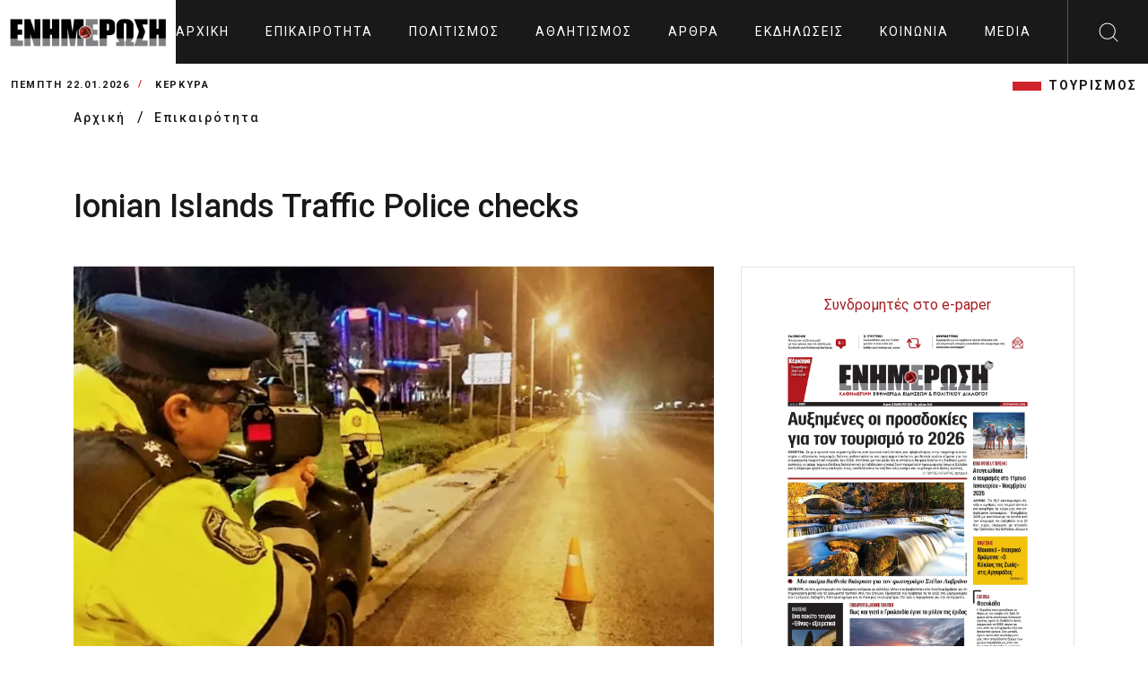

--- FILE ---
content_type: text/html; charset=UTF-8
request_url: https://enimerosi.com/news/71564/Ionian-Islands-Traffic-Police-checks
body_size: 7870
content:
<!DOCTYPE html>
<html lang="el">
<head>
    <meta charset="UTF-8">
    <meta name="viewport" content="width=device-width, initial-scale=1.0">
    <link rel="stylesheet" href="/dist/_main.css?v3">
    <title>Ionian Islands Traffic Police checks</title>
    <meta name="title" content="Ionian Islands Traffic Police checks" />
    <meta name="description" content="CORFU. 310 driving offences." />

    <link rel="canonical" href="https://enimerosi.com/news/71564/Ionian-Islands-Traffic-Police-checks" />
    <meta property="fb:app_id" content="119753375528598"/>
    <meta property="og:site_name" content="ΕΝΗΜΕΡΩΣΗ On Line" />
    <meta property="og:url" content="/news/71564/Ionian-Islands-Traffic-Police-checks"/>
    <meta property="og:type" content="article" />
    <meta property="og:title" content="Ionian Islands Traffic Police checks" />
    <meta property="og:description" content="CORFU. 310 driving offences." />
    <meta property="og:image" content="https://cdn.enimerosi.com/photos/ΤΡΟΧΑΙΑ1661595478.jpg" />
    <meta property="og:image:secure_url" content="https://cdn.enimerosi.com/photos/ΤΡΟΧΑΙΑ1661595478.jpg" /><!-- ?crop=640,360 -->
    <meta property="og:image:type" content="image/jpeg" />
    <meta property="og:image:width" content="640" />
    <meta property="og:image:height" content="360" />


    <meta property="og:site_name" content="ΕΝΗΜΕΡΩΣΗ On Line" />
    <meta property="og:url" content="/news/71564/Ionian-Islands-Traffic-Police-checks"/>
    <meta property="og:type" content="article" />
    <meta property="og:title" content="Ionian Islands Traffic Police checks" />
    <meta property="og:description" content="CORFU. 310 driving offences." />
    <meta property="og:image" content="https://cdn.enimerosi.com/photos/ΤΡΟΧΑΙΑ1661595478.jpg?crop=640,360" />
    <meta property="og:image:secure_url" content="https://cdn.enimerosi.com/photos/ΤΡΟΧΑΙΑ1661595478.jpg?crop=640,360" />
    <meta property="og:image:type" content="image/jpeg" />
    <meta property="og:image:width" content="640" />
    <meta property="og:image:height" content="360" />


    <link rel="manifest" href="/imghaste-manifest.webmanifest">
    <meta name="theme-color" content="#d1232a">
    <link rel="shortcut icon" href="/assets/img/global.png">
    <link rel="stylesheet" href="/assets/consents/cookieconsent.css">
    <script src="https://cdn.enimerosi.com/sw/sdk.js?f=/sw.js"></script>
    <script type='text/javascript' src='https://platform-api.sharethis.com/js/sharethis.js#property=5ed77f3c99bb590012f767c9&product=sticky-share-buttons&cms=sop' async='async'></script>

    <link rel="stylesheet" type="text/css" href="//cdn.jsdelivr.net/gh/kenwheeler/slick@1.8.1/slick/slick.css"/>
    <link rel="stylesheet" type="text/css" href="//cdn.jsdelivr.net/gh/kenwheeler/slick@1.8.1/slick/slick-theme.css"/>

    <script type="application/javascript" src="https://ced.sascdn.com/tag/3433/smart.js" async></script>
    <script type="text/plain" data-cookiecategory="targeting" src="https://tagmanager.smartadserver.com/3433/362707/smart.prebid.js" async></script>

    <script type="text/plain" data-cookiecategory="targeting">
        var sas = sas || {};
        sas.cmd = sas.cmd || [];
        sas.cmd.push(function() {
            sas.setup({ networkid: 3433, domain: "https://www8.smartadserver.com", async: true, renderMode: 2 });
        });
        sas.cmd.push(function() {
            sas.call("onecall", {
                siteId: 362707,
                pageId: 1290891,
                formats: [
                    { id: 80261 },
                    { id: 80695 },
                    { id: 80263 },
                    { id: 80262 },
                    { id: 80268 },
                    { id: 81171 }
                ],
                target: ''
            });
        });
    </script>

    <script type="text/javascript" id="quantx-embed-tag" src="//cdn.elasticad.net/native/serve/js/quantx/nativeEmbed.gz.js"></script>


    <link rel="dns-prefetch" href="https://onetag-sys.com">
    <script data-cfasync="false" type="text/plain" data-cookiecategory="targeting">
        (function(o,n,e,t,a,g){
            if(o.onetag) return; g = o.onetag = function(){ g.cmd.push(arguments) };
            a = n.createElement(e); a.async = true; g.cmd = [];
            a.src = "https://tag.adwebone.com/main.js"; n.head.appendChild(a);
        }(window, document, "script"));
        onetag("initAds");
        onetag("autoPlacements", {pubId: "613c991d855768c"});
    </script>
    <!-- Strossle SDK -->
    <script>
        window.strossle=window.strossle||function(){(strossle.q=strossle.q||[]).push(arguments)};
        strossle('6b7392dd-288f-4d82-8a11-565a944648d7', '.strossle-widget');
    </script>
    <script async src="https://assets.strossle.com/strossle-widget-sdk/1/strossle-widget-sdk.js"></script>

    <script>
        window.hasVideo = false;
        window.hasGallery = false;
                    </script>
    <style>
        .client-wrapper-box .single-client:after {
                background-color: white;
        }
		
		 ul.breadcrumb {
            padding: 0;
            list-style: none;
        }

        ul.breadcrumb li {
            display: inline;
        }


        ul.breadcrumb li+li:before {
            padding: 8px;
            color: black;
            content: "/\00a0";
        }

        ul.breadcrumb li a {
            color: #191919;
            text-decoration: none;
            font-size: 14px;
            font-weight: 500;
            letter-spacing: 2px;
        }

        ul.breadcrumb li a:hover {
            color: #01447e;
            text-decoration: underline;
        }
		
		 .text-transform-none {
            text-transform: none;
        }
    </style>
</head>
<body>
    <script defer src="/assets/consents/cookieconsent.js"></script>
	<script defer src="/assets/consents/cookieconsent-init.js?v3"></script>
<!--  sto <head> σε όλες τις σελίδες -->
<script async type="text/plain" data-cookiecategory="targeting" src="https://pagead2.googlesyndication.com/pagead/js/adsbygoogle.js"></script>
<script>
    window.lazySizesConfig = window.lazySizesConfig || {};
    window.lazySizesConfig.lazyClass = 'lazy';
    lazySizesConfig.srcAttr = 'data-original';
    lazySizesConfig.loadMode = 1;

</script>
<!-- Google tag (gtag.js) -->
<script async src="https://www.googletagmanager.com/gtag/js?id=UA-35066168-1" data-cookiecategory="analytics"></script>
<script data-cookiecategory="analytics">
  window.dataLayer = window.dataLayer || [];
  function gtag(){dataLayer.push(arguments);}
  gtag('js', new Date());

  gtag('config', 'UA-35066168-1');
</script>

<div class="extra-header-top-bar d-md-none d-lg-none d-xl-none">
    <button id="poh">POH</button>
    <button id="highlight">Highlights</button>
</div>
<div class="extra-news-mobile d-md-none v1">
    <div class="close-extra-news">
        <svg xmlns="http://www.w3.org/2000/svg" width="24" height="24">
            <path d="M12 0c6.627 0 12 5.373 12 12s-5.373 12-12 12S0 18.627 0 12 5.373 0 12 0zm0 .962C5.904.962.962 5.904.962 12S5.904 23.038 12 23.038 23.038 18.096 23.038 12 18.096.962 12 .962zm4.668 5.69a.48.48 0 11.68.68L12.68 12l4.668 4.668a.48.48 0 01-.604.742l-.076-.062L12 12.68l-4.668 4.668a.481.481 0 01-.605.062l-.075-.062a.48.48 0 010-.68L11.32 12 6.652 7.332a.48.48 0 01.604-.742l.076.062L12 11.32z"></path>
        </svg>
    </div>
    <div class="ss">
        
    </div>
</div>
<div class="extra-news-mobile d-md-none v2">
    <div class="close-extra-news">
        <svg xmlns="http://www.w3.org/2000/svg" width="24" height="24">
            <path d="M12 0c6.627 0 12 5.373 12 12s-5.373 12-12 12S0 18.627 0 12 5.373 0 12 0zm0 .962C5.904.962.962 5.904.962 12S5.904 23.038 12 23.038 23.038 18.096 23.038 12 18.096.962 12 .962zm4.668 5.69a.48.48 0 11.68.68L12.68 12l4.668 4.668a.48.48 0 01-.604.742l-.076-.062L12 12.68l-4.668 4.668a.481.481 0 01-.605.062l-.075-.062a.48.48 0 010-.68L11.32 12 6.652 7.332a.48.48 0 01.604-.742l.076.062L12 11.32z"></path>
        </svg>
    </div>
    <div class="ss">
        
    </div>
</div>
<!-- Mobile Menu Markup Start  -->
<div class="mobile-menu-wrapper">
    <div class="mobile-menu-header">

        <a href="/" class="logo d-flex align-items-center bg-primary px-2 mobile-menu-logo">
            <img src="/assets/img/enimerosi_logo.jpg?v2" alt="logo" width="220">
        </a>

        <span class="close-mobile-menu">
            <svg class="burger-close" xmlns="http://www.w3.org/2000/svg" width="24" height="24" viewBox="0 0 24 24">
                <g fill="#fefefe" fill-rule="evenodd">
                    <path d="M1.646 2.354l19.445 19.444a.5.5 0 1 0 .707-.707L2.354 1.646a.5.5 0 1 0-.708.708z"></path>
                    <path d="M21.09 1.646L1.647 21.091a.5.5 0 1 0 .708.707L21.798 2.354a.5.5 0 1 0-.707-.708z"></path>
                </g>
            </svg>
        </span>
    </div>
    <div class="mobile-menu-scroll-wrapper">
        <form class="search-bar" action="/search/">
            <div class="input-container">
                <input type="text" id="search" name="q">
                <label for="search">Αναζητηση</label>
                <button type="submit" class="sc-icon"><img src="/assets/img/icons-search-black.svg" alt=""></button>
            </div>
        </form>
        <div class="two-link">
            <a href="/tag/ΤΟΥΡΙΣΜΟΣ">ΤΟΥΡΙΣΜΟΣ</a>
        </div>
        <ul class="mobile-menu" id="accordion-1">
                            <li><a href="/news/">Επικαιρότητα</a></li>
                            <li><a href="/culture/">Πολιτισμός</a></li>
                            <li><a href="/sport/">Αθλητισμός</a></li>
                            <li><a href="/opinion/">Άρθρα</a></li>
                            <li><a href="/events/">Εκδηλώσεις</a></li>
                            <li><a href="/social/">Κοινωνία</a></li>
                            <li><a href="/media/">Media</a></li>
                                        <li><a href="/en"><img src="https://cdn.enimerosi.com/images/English_flag.jpg"></a></li>
            
        </ul>
    </div>
    <!-- ./mobile-menu-scroll-wrapper -->
</div>
<!-- Mobile Menu Markup End -->
<header class="header-area d-flex justify-content-between" id="header">
    <a href="/" class="logo d-flex align-items-center bg-white px-2"><img src="/assets/img/enimerosi_logo.jpg?v2" alt="logo" width="220"></a>
    <ul class="main-menu d-none d-xl-flex align-items-center">
        <li>
            <a href="/">
                                    Αρχική
                            </a>
        </li>
                    <li><a href="/news/">Επικαιρότητα</a></li>
                    <li><a href="/culture/">Πολιτισμός</a></li>
                    <li><a href="/sport/">Αθλητισμός</a></li>
                    <li><a href="/opinion/">Άρθρα</a></li>
                    <li><a href="/events/">Εκδηλώσεις</a></li>
                    <li><a href="/social/">Κοινωνία</a></li>
                    <li><a href="/media/">Media</a></li>
                            <li><a href="/en"><img src="https://cdn.enimerosi.com/images/English_flag.jpg"></a></li>
            </ul>
    <div class="header-right d-flex">
        <div class="hamburger d-xl-none">
            <svg class="burger-menu" xmlns="http://www.w3.org/2000/svg" width="24" height="24" viewBox="0 0 24 24">
                <path fill="#fefefe" fill-rule="evenodd" d="M23.514 22c.268 0 .486.224.486.5s-.218.5-.486.5H.486A.493.493 0 0 1 0 22.5c0-.276.218-.5.486-.5zM.486 11.5h23.028c.268 0 .486.224.486.5 0 .245-.172.45-.399.492l-.087.008H.486A.493.493 0 0 1 0 12c0-.245.172-.45.399-.492l.087-.008h23.028zm0-10.5h23.028c.268 0 .486.224.486.5 0 .245-.172.45-.399.492L23.514 2H.486A.493.493 0 0 1 0 1.5c0-.245.172-.45.399-.492L.486 1h23.028z"></path>
            </svg>
        </div>
        <div id="search-btn" class="search-button d-none d-xl-flex align-items-center justify-content-center" style="width: 90px">
            <img src="/assets/img/search.svg" alt="">
        </div>
    </div>
    <div class="desktop-search" id="desktop-search">
        <form class="search-bar" action="/search/">
            <div class="input-container">
                <input type="text" id="search-2" name="q">
                <label for="search-2">Αναζητηση</label>
                <button type="submit" class="sc-icon"><img src="/assets/img/icons-search-black.svg" alt=""></button>
            </div>
        </form>
    </div>
</header>

<div class="header-bottom-bar">
    <div class="container-fluid">
        <div class="header-bottom-bar-f-wrapper d-flex align-items-center justify-content-between">
            <div class="time-and-weather d-flex align-items-center">
                <span class="time">Πέμπτη 22.01.2026</span>
                <span class="place">ΚΕΡΚΥΡΑ</span>
            </div>
            <ul class="lt-new d-none  d-md-flex align-items-center justify-content-end">
                <li class="d-none"><a href="/list.php?tag=HAPPYNEWS">HAPPYNEWS</a></li>
                <li><a href="/tag/ΤΟΥΡΙΣΜΟΣ">ΤΟΥΡΙΣΜΟΣ</a></li>
            </ul>
        </div>
    </div>
</div>
<!-- ./header-bottom-bar -->



<main>
     <ul class="breadcrumb">
        <div class="container">
            <li>
                <a class="place" href="/">
                                   Αρχική
                                </a>
            </li>
            <li><a class="place" href="/news/">Επικαιρότητα</a></li>
        </div>
    </ul>
    <div class="article-detail-area">
        <div class="container">
            <div class="ar-detail-wrapper">
                <h1>Ionian Islands Traffic Police checks</h1>
                <div class="detail-border-wrapper">
                    <div class="detail-left">
                                                    <img src="https://cdn.enimerosi.com/photos/ΤΡΟΧΑΙΑ1661595478.jpg?crop=800,480" alt="" class="detail-thumb-img" width="100%">
                                                                            <div class="title3">
                            <span class="title-fs-part">police checks</span>
                            <div class="category__divstamp">
                                27 Αυγούστου 2022
                                <span class="helper-splitter"> / </span> 13:30
                            </div>
                            <span class="title-fs-part">
                                                    </div>

                        <div class="aritle-detail-description">
                            <h4 class="font-family-secondary">CORFU. 310 driving offences.</h4>
																					                            <div class="para font-family-context">
                                <p class="space20 text maintext">
	Between 10:00 and 14:00 on 26 August traffic police in Corfu, Zakynthos, Cephalonia and Lefkada carried out checks for driving offences. 747 vehicles were checked and there were six arrests - one for driving under the influence and five for driving without a licence.<br />
	<br />
	There was a total of of 310 driving offences including the following:<br />
	<br />
	- 33 speeding<br />
	- 1 driving under the influence<br />
	- 53 not wearing crash helmet<br />
	- 20 not wearing seat belts<br />
	- 8 using mobile phones while driving<br />
	- 12 without driving licences<br />
	- 3 with uninsured cars<br />
	- 4 without MOTs</p>
<br />
13 vehicles were immobilised for driving without a licence, not wearing crash helmets, not using seat belts, worn tyres, being uninsured and without MOT certificate.<br />
<br />
<br />

                            </div>
                            																					                            
                            							
																					                            <div class="social-btm-hd-link">
                                <h4>Ακολουθήστε το enimerosi στο <a href="https://www.facebook.com/enimerosi.kerkyraa/" class="facebook">Facebook</a></h4>
                            </div>
                        </div>
                        <div class="strossle-widget"></div>

                    </div>
                    <div class="detail-right-sd">

                        <div class="side-widget sw-banner">
                            <div class="text-center">
                                <a class="boldy font22 text-center" href="/paper/index.html?id=103524" target="_blank">Συνδρομητές στο e-paper</a>
                            </div>
                            <a href="/paper/index.html?id=103524">
                                <picture>
                                    <!--[if IE 9]><audio><![endif]-->
                                    <source sizes="255px" type="image/webp" media="(min-width: 991px)" data-srcset="https://cdn.enimerosi.com/photos/en_20260122_011769003266.jpg?webp" srcset="https://cdn.enimerosi.com/photos/en_20260122_011769003266.jpg?webp">
                                    <source sizes="375px" type="image/webp" media="(max-width: 990px)" data-srcset="https://cdn.enimerosi.com/photos/en_20260122_011769003266.jpg?webp&amp;widen=600 1x, https://cdn.enimerosi.com/photos/en_20260122_011769003266.jpg?webp&amp;widen=690 2x" srcset="https://cdn.enimerosi.com/photos/en_20260122_011769003266.jpg?webp&amp;widen=600 1x, https://cdn.enimerosi.com/photos/en_20260122_011769003266.jpg?webp&amp;widen=690 2x">

                                    <source sizes="255px" type="image/jpeg" media="(min-width: 991px)" data-srcset="https://cdn.enimerosi.com/photos/en_20260122_011769003266.jpg" srcset="https://cdn.enimerosi.com/photos/en_20260122_011769003266.jpg">
                                    <source sizes="375px" type="image/jpeg" media="(max-width: 990px)" data-srcset="https://cdn.enimerosi.com/photos/en_20260122_011769003266.jpg 1x, https://cdn.enimerosi.com/690/photos/en_20260122_011769003266.jpg 2x" srcset="https://cdn.enimerosi.com/photos/en_20260122_011769003266.jpg 1x, https://cdn.enimerosi.com/690/photos/en_20260122_011769003266.jpg 2x">
                                    <!--[if IE 9]></audio><![endif]-->
                                    <img data-original="https://cdn.enimerosi.com/photos/en_20260122_011769003266.jpg" loading="lazy" alt="e-paper Φύλλο 5462" class="img-responsive lazyloaded w-100" src="https://cdn.enimerosi.com/photos/en_20260122_011769003266.jpg">
                                </picture>
                            </a>
                        </div>
                        <div class="col-12 d-sm-block">
                            
                        </div>
						<div class="separator"></div>
																		
						<!-- banners only for epikairotita -->
												
						<!-- banners only for ekdiloseis -->
												
						<!-- banners only for koinonia -->
												
                        <div class="col-12 d-none d-sm-block mb-2">
                            <div style="min-height:40px;">
				<script async type="text/plain" data-cookiecategory="targeting" src="https://pagead2.googlesyndication.com/pagead/js/adsbygoogle.js"></script>
				<!-- right_column -->
				<ins class="adsbygoogle"
				     style="display:block"
				     data-ad-client="ca-pub-4024704486511393"
				     data-ad-slot="5697282682"
				     data-ad-format="auto"
				     data-full-width-responsive="true"></ins>
				<script type="text/plain" data-cookiecategory="targeting">
				     (adsbygoogle = window.adsbygoogle || []).push({});
				</script>
			</div>
                        </div>
                        <div class="col-12 d-none d-sm-block mb-2">
                            <div style="min-height:40px;">
				<script async type="text/plain" data-cookiecategory="targeting" src="https://pagead2.googlesyndication.com/pagead/js/adsbygoogle.js"></script>
				<!-- right_column -->
				<ins class="adsbygoogle"
				     style="display:block"
				     data-ad-client="ca-pub-4024704486511393"
				     data-ad-slot="5697282682"
				     data-ad-format="auto"
				     data-full-width-responsive="true"></ins>
				<script type="text/plain" data-cookiecategory="targeting">
				     (adsbygoogle = window.adsbygoogle || []).push({});
				</script>
			</div>
                        </div>
                    </div>
                </div>

            </div>
        </div>
    </div>
    <!-- ./article-detail-area  -->

    <div class="news-area-two three">
        <div class="container">
            <div class="tag-rw">
                <div class="tag-icon">
                    <img src="/assets/img/tag.svg" alt="">
                </div>
                <div class="tag-option">
                                                                    <a href="/tag/police checks">police checks</a>
                                                                                            <a href="/tag/driving offences">driving offences</a>
                                                                                                        </div>
            </div>

                        <div class="news-border-wrapper type-2">
                <div class="row gx-0">
                    <div class="col-12">
                        <div class="ns-title border-bottom">
                            <h4>ΣΧΕΤΙΚA AΡΘΡΑ</h4>
                        </div>
                        <div class="card-wrapper height-100">
                            <div class="row">

                                                                <div class="col-lg-3">
                                    <div class="news-card">
                                        <a href="/news/103505/598-driving-offences-in-ionian-islands-last-week" class="news-thumb">
                                            <img src="https://cdn.enimerosi.com/photos/1768910332847a35d8bb9a198d7dacc828add638b4.jpg?crop=300,180" alt="">
                                        </a>
                                        <div class="news-card-body">
                                            <h5 class="card-title">
                                                <a href="/news/103505/598-driving-offences-in-ionian-islands-last-week">
                                                    598 driving offences in Ionian Islands last week
                                                </a>
                                            </h5>
                                        </div>
                                    </div>
                                </div>
                                                                <div class="col-lg-3">
                                    <div class="news-card">
                                        <a href="/news/101210/571-driving-offences-in-corfu-last-week" class="news-thumb">
                                            <img src="https://cdn.enimerosi.com/photos/troxaia1758015673.jpg?crop=300,180" alt="">
                                        </a>
                                        <div class="news-card-body">
                                            <h5 class="card-title">
                                                <a href="/news/101210/571-driving-offences-in-corfu-last-week">
                                                    571 driving offences in Corfu last week
                                                </a>
                                            </h5>
                                        </div>
                                    </div>
                                </div>
                                                                <div class="col-lg-3">
                                    <div class="news-card">
                                        <a href="/news/100193/3783police-checks-in-the-ionian-islands---588-driving-offences-in-corfu" class="news-thumb">
                                            <img src="https://cdn.enimerosi.com/photos/troxaia1675343373.jpg?crop=300,180" alt="">
                                        </a>
                                        <div class="news-card-body">
                                            <h5 class="card-title">
                                                <a href="/news/100193/3783police-checks-in-the-ionian-islands---588-driving-offences-in-corfu">
                                                    3,783 police checks in the Ionian Islands - 588 driving offences in Corfu
                                                </a>
                                            </h5>
                                        </div>
                                    </div>
                                </div>
                                                                <div class="col-lg-3">
                                    <div class="news-card">
                                        <a href="/news/100011/620-driving-offences-in-corfu-last-week" class="news-thumb">
                                            <img src="https://cdn.enimerosi.com/photos/troxaia1758015673.jpg?crop=300,180" alt="">
                                        </a>
                                        <div class="news-card-body">
                                            <h5 class="card-title">
                                                <a href="/news/100011/620-driving-offences-in-corfu-last-week">
                                                    620 driving offences in Corfu last week
                                                </a>
                                            </h5>
                                        </div>
                                    </div>
                                </div>
                                                                <div class="col-lg-3">
                                    <div class="news-card">
                                        <a href="/news/99225/1819-driving-offences-in-ionian-islands-last-week" class="news-thumb">
                                            <img src="https://cdn.enimerosi.com/photos/troxaia1675343373.jpg?crop=300,180" alt="">
                                        </a>
                                        <div class="news-card-body">
                                            <h5 class="card-title">
                                                <a href="/news/99225/1819-driving-offences-in-ionian-islands-last-week">
                                                    1,819 driving offences in Ionian Islands last week
                                                </a>
                                            </h5>
                                        </div>
                                    </div>
                                </div>
                                                                <div class="col-lg-3">
                                    <div class="news-card">
                                        <a href="/news/99089/7010-driving-offences-in-the-ionian-islands-in-july" class="news-thumb">
                                            <img src="https://cdn.enimerosi.com/photos/17521414262fc290aa083428a659ddc1b40af1c908.jpg?crop=300,180" alt="">
                                        </a>
                                        <div class="news-card-body">
                                            <h5 class="card-title">
                                                <a href="/news/99089/7010-driving-offences-in-the-ionian-islands-in-july">
                                                    7,010 driving offences in the Ionian Islands in July
                                                </a>
                                            </h5>
                                        </div>
                                    </div>
                                </div>
                                                                <div class="col-lg-3">
                                    <div class="news-card">
                                        <a href="/news/98668/police-checks-in-kavos-at-weekend----illegal-substances-noise-pollution-and-driving-offences" class="news-thumb">
                                            <img src="https://cdn.enimerosi.com/photos/10000115501753171435.jpg?crop=300,180" alt="">
                                        </a>
                                        <div class="news-card-body">
                                            <h5 class="card-title">
                                                <a href="/news/98668/police-checks-in-kavos-at-weekend----illegal-substances-noise-pollution-and-driving-offences">
                                                    Police checks in Kavos at weekend -  illegal substances, noise pollution, and driving offences
                                                </a>
                                            </h5>
                                        </div>
                                    </div>
                                </div>
                                                                <div class="col-lg-3">
                                    <div class="news-card">
                                        <a href="/news/98649/248-violations-in-one-week-in-ionian-islands-for-not-wearing-crash-helmets" class="news-thumb">
                                            <img src="https://cdn.enimerosi.com/photos/astinomia-kranos1564648803.jpg?crop=300,180" alt="">
                                        </a>
                                        <div class="news-card-body">
                                            <h5 class="card-title">
                                                <a href="/news/98649/248-violations-in-one-week-in-ionian-islands-for-not-wearing-crash-helmets">
                                                    248 violations in one week in Ionian Islands for not wearing crash helmets 
                                                </a>
                                            </h5>
                                        </div>
                                    </div>
                                </div>
                                                            </div>
                        </div>
                    </div>
                </div>
            </div>
                    </div>
    </div>
    <div class="most-view-area two d-none">
        <div class="container">
            <div class="row">
                <div class="col-12">
                    <div class="news-border-wrapper type-2">
                        <div class="row gx-0">
                            <div class="col-12">
                                <div class="ns-title border-bottom">
                                    <h4>Most viewed today</h4>
                                </div>
                                <div class="card-wrapper height-100">
                                    <div class="row">
                                        <div class="col-lg-3">
                                            <div class="news-card m-full">
                                                <div class="news-card-body">
                                                    <h5 class="card-title"><a href="#"><span class="cd-num">01 /</span> Μετά τον παπά και την παπαδιά, πέθανε και ο γιος από κορωνοϊό</a></h5>
                                                </div>
                                            </div>
                                        </div>
                                        <div class="col-lg-3">
                                            <div class="news-card m-full">
                                                <div class="news-card-body">
                                                    <h5 class="card-title"><a href="#"><span class="cd-num">02 /</span> Μετά τον παπά και την παπαδιά, πέθανε και ο γιος από κορωνοϊό</a></h5>
                                                </div>
                                            </div>
                                        </div>
                                        <div class="col-lg-3">
                                            <div class="news-card m-full">
                                                <div class="news-card-body">
                                                    <h5 class="card-title"><a href="#"><span class="cd-num">03 /</span> Μετά τον παπά και την παπαδιά, πέθανε και ο γιος από κορωνοϊό</a></h5>
                                                </div>
                                            </div>
                                        </div>
                                        <div class="col-lg-3">
                                            <div class="news-card m-full">
                                                <div class="news-card-body">
                                                    <h5 class="card-title"><a href="#"><span class="cd-num">04 /</span> Μετά τον παπά και την παπαδιά, πέθανε και ο γιος από κορωνοϊό</a></h5>
                                                </div>
                                            </div>
                                        </div>
                                    </div>
                                    <div class="separator"></div>
                                    <div class="row">
                                        <div class="col-lg-3">
                                            <div class="news-card m-full">
                                                <div class="news-card-body">
                                                    <h5 class="card-title"><a href="#"><span class="cd-num">01 /</span> Μετά τον παπά και την παπαδιά, πέθανε και ο γιος από κορωνοϊό</a></h5>
                                                </div>
                                            </div>
                                        </div>
                                        <div class="col-lg-3">
                                            <div class="news-card m-full">
                                                <div class="news-card-body">
                                                    <h5 class="card-title"><a href="#"><span class="cd-num">02 /</span> Μετά τον παπά και την παπαδιά, πέθανε και ο γιος από κορωνοϊό</a></h5>
                                                </div>
                                            </div>
                                        </div>
                                        <div class="col-lg-3">
                                            <div class="news-card m-full">
                                                <div class="news-card-body">
                                                    <h5 class="card-title"><a href="#"><span class="cd-num">03 /</span> Μετά τον παπά και την παπαδιά, πέθανε και ο γιος από κορωνοϊό</a></h5>
                                                </div>
                                            </div>
                                        </div>
                                        <div class="col-lg-3">
                                            <div class="news-card m-full">
                                                <div class="news-card-body">
                                                    <h5 class="card-title"><a href="#"><span class="cd-num">04 /</span> Μετά τον παπά και την παπαδιά, πέθανε και ο γιος από κορωνοϊό</a></h5>
                                                </div>
                                            </div>
                                        </div>
                                    </div>
                                </div>
                            </div>
                        </div>
                    </div>
                    <!-- ./news-border-wrapper -->
                </div>
            </div>
        </div>
    </div>
    <!-- ./most-view-area -->
</main>


<!-- Modal -->
<div class="modal" id="getSubscriptionModal" data-bs-backdrop="static"  tabindex="-1" aria-labelledby="staticBackdropLabel" aria-hidden="true">
    <div class="modal-dialog modal-dialog-centered">
        <div class="modal-content">
            <div class="modal-body">
                <section>
                    <div class="text-center">
                        <h3 class="font-weight-bold border border-primary p-3 mb-3">Premium Περιεχόμενο</h3>

                        <h5><strong>Ενδιαφέρεσαι</strong> για την υπηρεσία Premium περιεχόμενο;</h5>

                        <p>
                            <strong>Γίνε συνδρομητής</strong> και επωφελήσου από το Premium περιεχόμενο
                            με κόστος μόνο 0.8€ / ημέρα.
                        </p>

                        <a class="btn btn-primary me-1 auth-modal-toggle waves-effect waves-light" data-auth-modal-tab="sign-in" href="/paper/index.html?id=71564" target="_blank" role="button">
                            Γίνε συνδρομητής
                        </a>
                    </div>
                </section>
            </div>
        </div>
    </div>
</div>

<footer class="footer-area">
    <div class="container">
        <div class="ft-top-rw d-flex align-items-center justify-content-between p-3">
            <a href="/" class="mb-0 mb-sm-1 ft-logo"><img src="/assets/img/enimerosi_logo.jpg?v2" alt="enimerosi logo"></a>
            <ul class="d-none social-logo d-flex align-items-center justify-content-end">
                <li>
                    <a href="https://www.facebook.com/enimerosi.kerkyraa/" class="fb"></a>
                </li>
                <li>
                    <a href="https://twitter.com/enimerosi_news" class="tw"></a>
                </li>
                <li>
                    <a href="https://www.youtube.com/channel/UCQzPp2_7xyovu77adh-C1xw" class="youtube"></a>
                </li>
            </ul>
        </div>
        <!-- .ft-top-rw -->
        <div class="ft-menu-rw d-flex align-items-center justify-content-between">
            <ul class="ft-links d-flex">
                                    <li><a href="/article/42212/Poioi-eimaste">ΣΧΕΤΙΚΑ ΜΕ ΕΜΑΣ</a></li>
                    <li><a href="/article/856/Tautotita">ΤΑΥΤΟΤΗΤΑ</a></li>
					<li><a href="/article/86656/dilosi-summorfosis-me-ti-sustasi-ee">ΔΗΛΩΣΗ ΣΥΜΜΟΡΦΩΣΗΣ ΜΕ ΤΗ ΣΥΣΤΑΣΗ (Ε.Ε.)</a></li>
                    <li><a href="/article/77822/Oroi-xrisis">ΌΡΟΙ ΧΡΗΣΗΣ</a></li>
                    <li><a href="/article/77825/Xrisi-cookies">ΧΡΗΣΗ COOKIES</a></li>
                    <li><a href="/article/856/Epikoinonia">ΕΠΙΚΟΙΝΩΝΙΑ</a></li>
                            </ul>
            <ul class="ft-links copyright d-flex justify-content-end">
                <li>&copy; 2023 enimerosi.com</li>
            </ul>
        </div>
        <div class="ft-btm-b-logo text-center d-none">
            <a href="#"><img src="/assets/img/enimerosi_logo.jpg?v2" alt=""></a>
        </div>
    </div>
</footer>
<!-- All Js Here  -->
<!-- <script src="./assets/js/popper.min.js"></script> -->
<script src="/assets/js/jquery.min.js"></script>
<!-- <script src="./assets/js/bootstrap.min.js"></script> -->
<script type="text/javascript" src="//cdn.jsdelivr.net/gh/kenwheeler/slick@1.8.1/slick/slick.min.js"></script>
<script src="/assets/js/main.js"></script>


<!-- add the tag to your website's footer -->
<script type="text/javascript">

    $(document).ready(function(){
        $('.slick-gallery').slick();
    })


    window._qevents = window._qevents || [];

    (function() {
        var elem = document.createElement('script');
        elem.src = (document.location.protocol == "https:" ? "https://secure" : "http://edge") + ".quantserve.com/quant.js";
        elem.async = true;
        elem.type = "text/javascript";
        var scpt = document.getElementsByTagName('script')[0];
        scpt.parentNode.insertBefore(elem, scpt);
    })();

    window._qevents.push({
        qacct:"p-QtL1KkUc_ETyG",
        uid:"__INSERT_EMAIL_HERE__"
    });
</script>

<noscript>
    <div style="display:none;">
        <img src="//pixel.quantserve.com/pixel/p-QtL1KkUc_ETyG.gif" border="0" height="1" width="1" alt="Quantcast"/>
    </div>
</noscript>
<!-- End Quantcast tag -->

<script src="/dist/manifest.js" defer></script>
<script src="/dist/vendor.js" defer></script>
<script src="/dist/app.js" defer></script>

<script defer src="https://static.cloudflareinsights.com/beacon.min.js/vcd15cbe7772f49c399c6a5babf22c1241717689176015" integrity="sha512-ZpsOmlRQV6y907TI0dKBHq9Md29nnaEIPlkf84rnaERnq6zvWvPUqr2ft8M1aS28oN72PdrCzSjY4U6VaAw1EQ==" data-cf-beacon='{"version":"2024.11.0","token":"365342ef886449c9a8ad4de010095e25","r":1,"server_timing":{"name":{"cfCacheStatus":true,"cfEdge":true,"cfExtPri":true,"cfL4":true,"cfOrigin":true,"cfSpeedBrain":true},"location_startswith":null}}' crossorigin="anonymous"></script>
</body>
</html>
